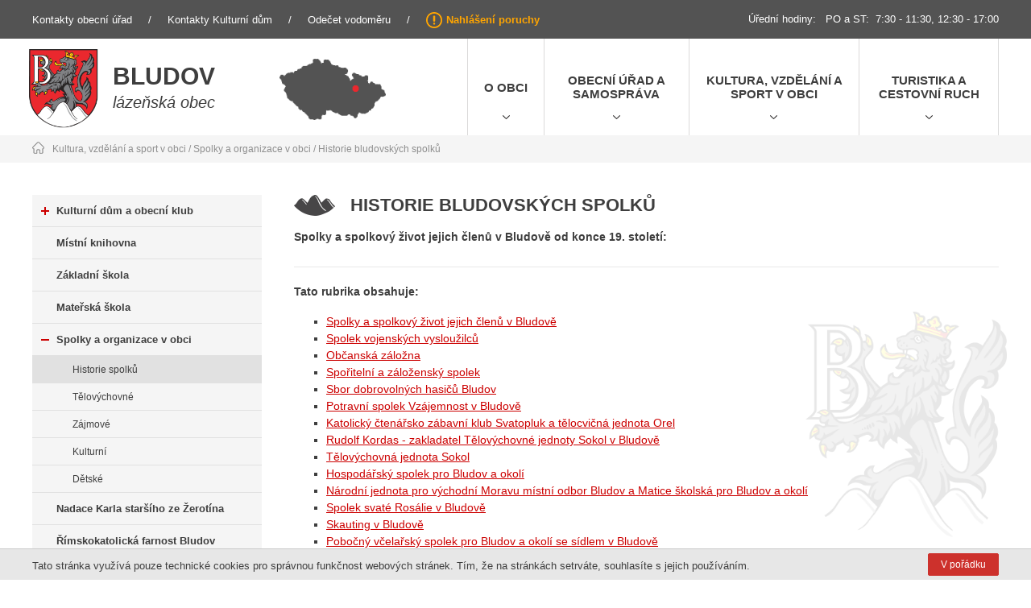

--- FILE ---
content_type: text/html
request_url: https://bludov.cz/historie-bludovskych-spolku/bludovan-2014
body_size: 6860
content:

<!DOCTYPE html>
<html lang="cs" xmlns="http://www.w3.org/1999/xhtml">
<head>
	<meta charset=UTF-8 />
	<meta name="description" content="Historie bludovských spolků"/>
	<meta name="author" content="Netsimple Conspiracy s.r.o." />
	<meta name="dcterms.rightsHolder" content="" />
	<meta name="robots" content="all,follow" />
	<link href="/src/css/template.css?1769804716" rel="stylesheet" /><link href="/src/css/main.css?1769804716" rel="stylesheet" /><link href="/src/css/kalendar.css?1769804716" rel="stylesheet" /><link href="/src/css/form.css?1769804716" rel="stylesheet" /><link href="/src/css/downloads.css?1769804716" rel="stylesheet" /><link href="/src/css/photogallery.css?1769804716" rel="stylesheet" /><link href="/src/css/dialog.css?1769804716" rel="stylesheet" /><link href="/src/css/video.css?1769804716" rel="stylesheet" /><link href="/src/css/cookies.css?1769804716" rel="stylesheet" /><meta name="viewport" content="width=device-width, initial-scale=1, maximum-scale=1"><link href="/src/css/media.css?1769804716" rel="stylesheet" /><link rel="stylesheet" href="/admin/css/font-awesome.min.css"><script type="text/javascript" src="/src/jquery/jquery.js"></script><script type="text/javascript" src="/src/js/vars.js?1769804716"></script><script type="text/javascript" src="/src/js/functions.js?1769804716"></script><script type="text/javascript" src="/src/js/ajax.js?1769804716"></script><script type="text/javascript" src="/src/js/form.js?1769804716"></script><script type="text/javascript" src="/src/js/onload.js?1769804716"></script><script type="text/javascript" src="/src/js/responzive.js?1769804716"></script><script type="text/javascript" src="/src/js/cookies.js?1769804716"></script><link rel="stylesheet" href="/src/jquery/venobox/venobox.css?t=2" type="text/css" media="screen" /><script type="text/javascript" src="/src/jquery/venobox/venobox.min.js"></script><script type="text/javascript" src="/src/jquery/slick/slick.min.js"></script><link rel="stylesheet" type="text/css" href="/src/jquery/slick/slick.css?1769804716"/><link rel="stylesheet" type="text/css" href="/src/jquery/slick/slick-theme.css?1769804716"/><script src="https://www.google.com/recaptcha/api.js"></script><script src="/src/jquery/datetimepicker/jquery.datetimepicker.full.js"></script><link href="/src/jquery/datetimepicker/jquery.datetimepicker.css" rel="stylesheet" type="text/css" />	<title>Historie bludovských spolků - Obec Bludov</title>
</head>
<body>

<div id="ajaxContent"></div><div id="loaderOverlay"><div class="inner"><p id="loaderOverlayText">Odesílání...</p></div></div><div id="vodoznak"></div><div id="mainpage-loader">
  <div class="overlay">&nbsp;</div>
  <div class="content">
    <div>
      <i class="fa fa-circle-o-notch fa-spin fa-3x fa-fw"></i><br />
      <p>Načítání...</p>
    </div>
  </div>
</div>

<div id="topFrame" class="line"><div class="mainFrame"><div class="inner line flexbox"><div class="left"><a href="/zakladni-udaje-a-kontakty">Kontakty obecní úřad</a><span class="oddelovac">/</span><a href="/kulturni-dum-a-obecni-klub">Kontakty Kulturní dům</a><span class="oddelovac">/</span><a href="/odecet-vodomeru">Odečet vodoměru</a><span class="oddelovac">/</span><a class="porucha" href="/nahlaseni-poruchy">Nahlášení poruchy</a></div><div class="right"><p>Úřední hodiny:   PO a ST:  7:30 - 11:30, 12:30 - 17:00</p></div></div></div></div><div id="menuFrame" class="line"><div class="mainFrame"><div class="inner line flexbox"><div class="left flexbox box podstranka"><a class="logo box" href="/"><img src="/images/logo.png" alt="Obec Bludov - Logo" /></a><div class="nadpis"><h2><a href="/">Bludov</a></h2><span>lázeňská obec</span></div><div class="mapa"><img src="/images/mapa.png" alt="Obec Bludov - mapa" /></div></div><div class="menu flexbox"><ul class="flexbox"><li class="flexbox"><a target="" href="/o-obci-bludov" title="O obci" class="box flexbox nowrap">O obci</a><ul class="submenu box"><li class=""><a href="/o-bludove" title="O Bludově">O Bludově</a></li><li class=""><a href="/fotogalerie" title="Fotogalerie">Fotogalerie</a></li><li class=""><a href="/mapa-obce" title="Mapa obce">Mapa obce</a></li><li class=""><a href="/mesicnik-bludovan" title="Měsíčník Bludovan">Měsíčník Bludovan</a></li><li class=""><a href="/jsdh" title="JSDH">JSDH</a></li><li class=""><a href="/zdravotnicka-zarizeni-v-obci" title="Zdravotnická zařízení v obci">Zdravotnická zařízení v obci</a></li><li class=""><a href="/ceska-posta-s-p" title="Česká pošta, s.p.">Česká pošta, s.p.</a></li><li class=""><a href="/virtualni-prohlidka" title="Virtuální prohlídka">Virtuální prohlídka</a></li><li class=""><a href="/meteostanice" title="Meteostanice">Meteostanice</a></li><li class=""><a href="/webkamera" title="Webkamera">Webkamera</a></li><li class=""><a href="/obchvat" title="Obchvat obce Bludov">Obchvat obce Bludov</a></li></ul></li><li class="flexbox"><a target="" href="/obecni-urad-a-samosprava" title="Obecní úřad a samospráva" class="box flexbox">Obecní úřad a samospráva</a><ul class="submenu box"><li class=""><a href="/zakladni-udaje-a-kontakty" title="Základní údaje a kontakty">Základní údaje a kontakty</a></li><li class=""><a href="/jmenne-slozeni-organu-obce" title="Jmenné složení orgánů obce">Jmenné složení orgánů obce</a></li><li class=""><a href="/organizacni-schema" title="Organizační schéma">Organizační schéma</a></li><li class=""><a href="/aktuality-z-obecniho-uradu" title="Aktuality z obecního úřadu">Aktuality z obecního úřadu</a></li><li class=""><a href="/uredni-deska" title="Úřední deska">Úřední deska</a></li><li class=""><a href="/obecne-zavazne-vyhlasky" title="Obecně závazné vyhlášky">Obecně závazné vyhlášky</a></li><li class=""><a href="/ostatni-predpisy-obce" title="Ostatní předpisy obce">Ostatní předpisy obce</a></li><li class=""><a href="/zapisy-z-jednani-organu-obce" title="Zápisy z jednání orgánů obce">Zápisy z jednání orgánů obce</a></li><li class=""><a href="/czech-point" title="Czech POINT">Czech POINT</a></li><li class=""><a href="/krizovy-plan" title="Krizový plán">Krizový plán</a></li><li class=""><a href="/vystavba-v-obci" title="Výstavba v obci">Výstavba v obci</a></li><li class=""><a href="/matricni-urad" title="Matriční úřad">Matriční úřad</a></li><li class=""><a href="/odpadove-hospodarstvi-mesoh" title="Odpadové hospodářství, MESOH">Odpadové hospodářství, MESOH</a></li><li class=""><a href="/mistni-pohrebiste" title="Veřejné pohřebiště Bludov">Veřejné pohřebiště Bludov</a></li><li class=""><a href="/dotacni-program-obce" title="Dotační program obce">Dotační program obce</a></li><li class=""><a href="/poplatky-obce" title="Poplatky obce">Poplatky obce</a></li><li class=""><a href="/hlaseni-rozhlasu" title="Hlášení rozhlasu">Hlášení rozhlasu</a></li><li class=""><a href="/ztraty-a-nalezy" title="Ztráty a nálezy">Ztráty a nálezy</a></li><li class=""><a href="/sestava-dle-1061999-sb" title="Sestava dle 106/1999 Sb.">Sestava dle 106/1999 Sb.</a></li><li class=""><a href="/informace-o-zpracovani-osobnich-udaju" title="Informace o zpracování osobních údajů">Informace o zpracování osobních údajů</a></li><li class=""><a href="/webove-stranky" title="Webové stránky">Webové stránky</a></li></ul></li><li class="flexbox"><a target="" href="/kultura-vzdelani-a-sport-v-obci" title="Kultura, vzdělání a sport v obci" class="box flexbox">Kultura, vzdělání a sport v obci</a><ul class="submenu box"><li class=""><a href="/kulturni-dum-a-obecni-klub" title="Kulturní dům a obecní klub">Kulturní dům a obecní klub</a></li><li class=""><a href="/mistni-knihovna" title="Místní knihovna">Místní knihovna</a></li><li class=""><a href="/zakladni-skola" title="Základní škola">Základní škola</a></li><li class=""><a href="/materska-skola" title="Mateřská škola">Mateřská škola</a></li><li class=""><a href="/spolky-a-organizace-v-obci" title="Spolky a organizace v obci">Spolky a organizace v obci</a></li><li class=""><a href="/nadace-karla-starsiho-ze-zerotina" title="Nadace Karla staršího ze Žerotína">Nadace Karla staršího ze Žerotína</a></li><li class=""><a href="/rimskokatolicka-farnost-bludov" title="Římskokatolická farnost Bludov">Římskokatolická farnost Bludov</a></li><li class=""><a href="/viceucelove-hriste" title="Víceúčelové hřiště">Víceúčelové hřiště</a></li><li class=""><a href="/detske-hriste" title="Dětské hřiště">Dětské hřiště</a></li><li class=""><a href="/vstupenky" title="Vstupenky">Vstupenky</a></li></ul></li><li class="flexbox"><a target="" href="/turistika-a-cestovni-ruch" title="Turistika a cestovní ruch" class="box flexbox">Turistika a cestovní ruch</a><ul class="submenu box"><li class=""><a href="/turisticke-cile" title="Turistické cíle">Turistické cíle</a></li><li class=""><a href="/turisticke-tipy-v-obci" title="Turistické tipy v obci">Turistické tipy v obci</a></li><li class=""><a href="/ubytovani" title="Ubytování">Ubytování</a></li><li class=""><a href="/restaurace" title="Restaurace">Restaurace</a></li><li class=""><a href="/tipy-kam-na-vylet-v-jesenikach" title="Tipy kam na výlet v Jeseníkách">Tipy kam na výlet v Jeseníkách</a></li></ul></li></ul></div><a class="burger" href="javascript:void(0);" onclick="BurgerMenu(this);"><span class="text box">Menu</span><span class="icon box"></span></a><div id="menuMobile"><div class="menuMobileContent"><div class="btn flexbox box "><a href="/o-obci-bludov">O obci Bludov</a><a href="javascript:void(0);" onclick="ToggleMenu(this);" class="plusMinus" data-parent-id="1">&nbsp;</a></div><div class="menuLvl2" data-child-id="1" style="display: none;"><div class="btn btnlvl2 flexbox box"><a class="lvl2 " href="/o-bludove">O Bludově</a><a href="javascript:void(0);" onclick="ToggleCatMenu(this);" class="plusMinus" data-parent-cat-id="6">&nbsp;</a></div><div class="menuLvl3" data-child-cat-id="6" style="display: none;"><div class="btn flexbox box"><a class="lvl3" href="/historie-obce">Historie obce</a></div><div class="btn flexbox box"><a class="lvl3" href="/znak-obce">Znak obce</a></div><div class="btn flexbox box"><a class="lvl3" href="/poloha-obce">Poloha obce</a></div><div class="btn flexbox box"><a class="lvl3" href="/pametihodnosti">Památky</a></div><div class="btn flexbox box"><a class="lvl3" href="/vyznamni-rodaci-a-osobnosti-obce">Významní rodáci a osobnosti obce</a></div><div class="btn flexbox box"><a class="lvl3" href="/obecni-kronika">Obecní kronika</a></div><div class="btn flexbox box"><a class="lvl3" href="/bludovske-zajimavosti">Bludovské zajímavosti</a></div><div class="btn flexbox box"><a class="lvl3" href="/bludovske-rekordy">Bludovské rekordy</a></div><div class="btn flexbox box"><a class="lvl3" href="/bludovske-filmove-tydeniky">Bludovské filmové týdeníky</a></div><div class="btn flexbox box"><a class="lvl3" href="/literatura-o-bludove">Literatura o Bludově</a></div></div><div class="btn btnlvl2 flexbox box"><a class="lvl2 " href="/fotogalerie">Fotogalerie</a></div><div class="btn btnlvl2 flexbox box"><a class="lvl2 " href="/mapa-obce">Mapa obce</a><a href="javascript:void(0);" onclick="ToggleCatMenu(this);" class="plusMinus" data-parent-cat-id="7">&nbsp;</a></div><div class="menuLvl3" data-child-cat-id="7" style="display: none;"><div class="btn flexbox box"><a class="lvl3" href="/mapa-obce-portal-gepro">Mapa obce - portál GEPRO</a></div><div class="btn flexbox box"><a class="lvl3" href="/mapa-obce-portal-mapy-cz">Mapa obce - portál Mapy.cz</a></div><div class="btn flexbox box"><a class="lvl3" href="/historicka-mapa-obce-bludov-z-18-stoleti">Mapa obce z 18. století</a></div></div><div class="btn btnlvl2 flexbox box"><a class="lvl2 " href="/mesicnik-bludovan">Měsíčník Bludovan</a><a href="javascript:void(0);" onclick="ToggleCatMenu(this);" class="plusMinus" data-parent-cat-id="8">&nbsp;</a></div><div class="menuLvl3" data-child-cat-id="8" style="display: none;"><div class="btn flexbox box"><a class="lvl3" href="/historie-bludovskych-spolku/zakladni-udaje-o-bludovanu-1">Základní údaje</a></div><div class="btn flexbox box"><a class="lvl3" href="/historie-bludovskych-spolku/historie-bludovskeho-zpravodaje-1">Historie časopisu</a></div><div class="btn flexbox box"><a class="lvl3" href="/historie-bludovskych-spolku/bludovan-2026">Bludovan 2026</a></div><div class="btn flexbox box"><a class="lvl3" href="/historie-bludovskych-spolku/bludovan-2025">Bludovan 2025</a></div><div class="btn flexbox box"><a class="lvl3" href="/historie-bludovskych-spolku/bludovan-2024">Bludovan 2024</a></div><div class="btn flexbox box"><a class="lvl3" href="/historie-bludovskych-spolku/bludovan-2023">Bludovan 2023</a></div><div class="btn flexbox box"><a class="lvl3" href="/historie-bludovskych-spolku/bludovan-2022">Bludovan 2022</a></div><div class="btn flexbox box"><a class="lvl3" href="/historie-bludovskych-spolku/bludovan-2021">Bludovan 2021</a></div><div class="btn flexbox box"><a class="lvl3" href="/historie-bludovskych-spolku/bludovan-2020">Bludovan 2020</a></div><div class="btn flexbox box"><a class="lvl3" href="/historie-bludovskych-spolku/bludovan-2019">Bludovan 2019</a></div><div class="btn flexbox box"><a class="lvl3" href="/historie-bludovskych-spolku/bludovan-2018">Bludovan 2018</a></div><div class="btn flexbox box"><a class="lvl3" href="/historie-bludovskych-spolku/bludovan-2017">Bludovan 2017</a></div><div class="btn flexbox box"><a class="lvl3" href="/historie-bludovskych-spolku/bludovan-2016">Bludovan 2016</a></div><div class="btn flexbox box"><a class="lvl3" href="/historie-bludovskych-spolku/bludovan-2015">Bludovan 2015</a></div><div class="btn flexbox box"><a class="lvl3" href="/historie-bludovskych-spolku/bludovan-2014">Bludovan 2014</a></div><div class="btn flexbox box"><a class="lvl3" href="/historie-bludovskych-spolku/bludovan-2013">Bludovan 2013</a></div><div class="btn flexbox box"><a class="lvl3" href="/historie-bludovskych-spolku/bludovan-2012">Bludovan 2012</a></div><div class="btn flexbox box"><a class="lvl3" href="/historie-bludovskych-spolku/bludovan-2011">Bludovan 2011</a></div><div class="btn flexbox box"><a class="lvl3" href="/historie-bludovskych-spolku/bludovan-2010">Bludovan 2010</a></div><div class="btn flexbox box"><a class="lvl3" href="/historie-bludovskych-spolku/bludovan-2009">Bludovan 2009</a></div><div class="btn flexbox box"><a class="lvl3" href="/historie-bludovskych-spolku/bludovan-2008">Bludovan 2008</a></div><div class="btn flexbox box"><a class="lvl3" href="/historie-bludovskych-spolku/bludovan-2007">Bludovan 2007</a></div><div class="btn flexbox box"><a class="lvl3" href="/historie-bludovskych-spolku/bludovan-2006">Bludovan 2006</a></div><div class="btn flexbox box"><a class="lvl3" href="/historie-bludovskych-spolku/bludovan-2005">Bludovan 2005</a></div><div class="btn flexbox box"><a class="lvl3" href="/historie-bludovskych-spolku/bludovan-2004">Bludovan 2004</a></div><div class="btn flexbox box"><a class="lvl3" href="/historie-bludovskych-spolku/bludovan-2003">Bludovan 2003</a></div><div class="btn flexbox box"><a class="lvl3" href="/historie-bludovskych-spolku/bludovan-2002">Bludovan 2002</a></div><div class="btn flexbox box"><a class="lvl3" href="/historie-bludovskych-spolku/bludovan-2001">Bludovan 2001</a></div><div class="btn flexbox box"><a class="lvl3" href="/historie-bludovskych-spolku/bludovan-2000">Bludovan 2000</a></div></div><div class="btn btnlvl2 flexbox box"><a class="lvl2 " href="/jsdh">JSDH</a></div><div class="btn btnlvl2 flexbox box"><a class="lvl2 " href="/zdravotnicka-zarizeni-v-obci">Zdravotnická zařízení v obci</a></div><div class="btn btnlvl2 flexbox box"><a class="lvl2 " href="/ceska-posta-s-p">Česká pošta, s.p.</a></div><div class="btn btnlvl2 flexbox box"><a class="lvl2 " href="/virtualni-prohlidka">Virtuální prohlídka</a></div><div class="btn btnlvl2 flexbox box"><a class="lvl2 " href="/meteostanice">Meteostanice</a></div><div class="btn btnlvl2 flexbox box"><a class="lvl2 " href="/webkamera">Webkamera</a></div><div class="btn btnlvl2 flexbox box"><a class="lvl2 " href="/obchvat">Obchvat obce Bludov</a></div></div><div class="btn flexbox box "><a href="/obecni-urad-a-samosprava">Obecní úřad a samospráva</a><a href="javascript:void(0);" onclick="ToggleMenu(this);" class="plusMinus" data-parent-id="2">&nbsp;</a></div><div class="menuLvl2" data-child-id="2" style="display: none;"><div class="btn btnlvl2 flexbox box"><a class="lvl2 " href="/zakladni-udaje-a-kontakty">Základní údaje a kontakty</a></div><div class="btn btnlvl2 flexbox box"><a class="lvl2 " href="/jmenne-slozeni-organu-obce">Jmenné složení orgánů obce</a></div><div class="btn btnlvl2 flexbox box"><a class="lvl2 " href="/organizacni-schema">Organizační schéma</a></div><div class="btn btnlvl2 flexbox box"><a class="lvl2 " href="/aktuality-z-obecniho-uradu">Aktuality z obecního úřadu</a></div><div class="btn btnlvl2 flexbox box"><a class="lvl2 " href="/uredni-deska">Úřední deska</a><a href="javascript:void(0);" onclick="ToggleCatMenu(this);" class="plusMinus" data-parent-cat-id="40">&nbsp;</a></div><div class="menuLvl3" data-child-cat-id="40" style="display: none;"><div class="btn flexbox box"><a class="lvl3" href="/verejnopravni-smlouvy">Veřejnoprávní smlouvy</a></div><div class="btn flexbox box"><a class="lvl3" href="/ekonomika-obce">Ekonomika obce</a></div><div class="btn flexbox box"><a class="lvl3" href="/vyhlasky">Vyhlášky</a></div><div class="btn flexbox box"><a class="lvl3" href="/oznameni">Oznámení</a></div><div class="btn flexbox box"><a class="lvl3" href="/rozhodnuti">Rozhodnutí</a></div><div class="btn flexbox box"><a class="lvl3" href="/zamery-s-obecnim-majetkem">Záměry s obecním majetkem</a></div><div class="btn flexbox box"><a class="lvl3" href="/vyberova-rizeni-a-verejne-souteze">Výběrová řízení a veřejné soutěže</a></div><div class="btn flexbox box"><a class="lvl3" href="/drazby-a-aukce">Dražby a aukce</a></div></div><div class="btn btnlvl2 flexbox box"><a class="lvl2 " href="/obecne-zavazne-vyhlasky">Obecně závazné vyhlášky</a></div><div class="btn btnlvl2 flexbox box"><a class="lvl2 " href="/ostatni-predpisy-obce">Ostatní předpisy obce</a></div><div class="btn btnlvl2 flexbox box"><a class="lvl2 " href="/zapisy-z-jednani-organu-obce">Zápisy z jednání orgánů obce</a></div><div class="btn btnlvl2 flexbox box"><a class="lvl2 " href="/czech-point">Czech POINT</a></div><div class="btn btnlvl2 flexbox box"><a class="lvl2 " href="/krizovy-plan">Krizový plán</a></div><div class="btn btnlvl2 flexbox box"><a class="lvl2 " href="/vystavba-v-obci">Výstavba v obci</a></div><div class="btn btnlvl2 flexbox box"><a class="lvl2 " href="/matricni-urad">Matriční úřad</a></div><div class="btn btnlvl2 flexbox box"><a class="lvl2 " href="/odpadove-hospodarstvi-mesoh">Odpadové hospodářství, MESOH</a><a href="javascript:void(0);" onclick="ToggleCatMenu(this);" class="plusMinus" data-parent-cat-id="47">&nbsp;</a></div><div class="menuLvl3" data-child-cat-id="47" style="display: none;"><div class="btn flexbox box"><a class="lvl3" href="/odpadove-hospodarstvi">Odpadové hospodářství</a></div><div class="btn flexbox box"><a class="lvl3" href="/mesoh">MESOH (Motivační a evidenční systém odpadového hospodářství)</a></div></div><div class="btn btnlvl2 flexbox box"><a class="lvl2 " href="/mistni-pohrebiste">Veřejné pohřebiště Bludov</a></div><div class="btn btnlvl2 flexbox box"><a class="lvl2 " href="/dotacni-program-obce">Dotační program obce</a></div><div class="btn btnlvl2 flexbox box"><a class="lvl2 " href="/poplatky-obce">Poplatky obce</a><a href="javascript:void(0);" onclick="ToggleCatMenu(this);" class="plusMinus" data-parent-cat-id="50">&nbsp;</a></div><div class="menuLvl3" data-child-cat-id="50" style="display: none;"><div class="btn flexbox box"><a class="lvl3" href="/prehled-mistnich-a-uzivatelskych-poplatku-v-obci-bludov-v-roce-2023">Přehled poplatků 2026</a></div></div><div class="btn btnlvl2 flexbox box"><a class="lvl2 " href="/hlaseni-rozhlasu">Hlášení rozhlasu</a></div><div class="btn btnlvl2 flexbox box"><a class="lvl2 " href="/ztraty-a-nalezy">Ztráty a nálezy</a></div><div class="btn btnlvl2 flexbox box"><a class="lvl2 " href="/sestava-dle-1061999-sb">Sestava dle 106/1999 Sb.</a><a href="javascript:void(0);" onclick="ToggleCatMenu(this);" class="plusMinus" data-parent-cat-id="53">&nbsp;</a></div><div class="menuLvl3" data-child-cat-id="53" style="display: none;"><div class="btn flexbox box"><a class="lvl3" href="/vyrocni-zprava-2023-o-poskytovani-informaci-podle-zakona-c-1061999-sb">Výroční zpráva 2025 o poskytování informací podle zákona č. 106/1999 Sb.</a></div></div><div class="btn btnlvl2 flexbox box"><a class="lvl2 " href="/informace-o-zpracovani-osobnich-udaju">Informace o zpracování osobních údajů</a></div><div class="btn btnlvl2 flexbox box"><a class="lvl2 " href="/webove-stranky">Webové stránky</a><a href="javascript:void(0);" onclick="ToggleCatMenu(this);" class="plusMinus" data-parent-cat-id="55">&nbsp;</a></div><div class="menuLvl3" data-child-cat-id="55" style="display: none;"><div class="btn flexbox box"><a class="lvl3" href="/prohlaseni-o-pristupnosti">Prohlášení o přístupnosti</a></div><div class="btn flexbox box"><a class="lvl3" href="/informacni-system-obce">Informační systém obce</a></div></div></div><div class="btn flexbox box "><a href="/kultura-vzdelani-a-sport-v-obci">Kultura, vzdělání a sport v obci</a><a href="javascript:void(0);" onclick="ToggleMenu(this);" class="plusMinus" data-parent-id="3">&nbsp;</a></div><div class="menuLvl2" data-child-id="3" style="display: none;"><div class="btn btnlvl2 flexbox box"><a class="lvl2 " href="/kulturni-dum-a-obecni-klub">Kulturní dům a obecní klub</a><a href="javascript:void(0);" onclick="ToggleCatMenu(this);" class="plusMinus" data-parent-cat-id="67">&nbsp;</a></div><div class="menuLvl3" data-child-cat-id="67" style="display: none;"><div class="btn flexbox box"><a class="lvl3" href="/kalendar-akci">Kalendář akcí</a></div><div class="btn flexbox box"><a class="lvl3" href="/aktuality-z-kulturniho-domu">Aktuality z kulturního domu</a></div><div class="btn flexbox box"><a class="lvl3" href="/zajmova-cinnost-pod-kulturnim-domem">Zájmová činnost pod kulturním domem</a></div><div class="btn flexbox box"><a class="lvl3" href="/pronajem-obsazenost-ceniky">Pronájem - obsazenost, ceníky</a></div><div class="btn flexbox box"><a class="lvl3" href="/domino-diskoteka">Domino (diskotéka)</a></div></div><div class="btn btnlvl2 flexbox box"><a class="lvl2 " href="/mistni-knihovna">Místní knihovna</a></div><div class="btn btnlvl2 flexbox box"><a class="lvl2 " href="/zakladni-skola">Základní škola</a></div><div class="btn btnlvl2 flexbox box"><a class="lvl2 " href="/materska-skola">Mateřská škola</a></div><div class="btn btnlvl2 flexbox box"><a class="lvl2 " href="/spolky-a-organizace-v-obci">Spolky a organizace v obci</a><a href="javascript:void(0);" onclick="ToggleCatMenu(this);" class="plusMinus" data-parent-cat-id="79">&nbsp;</a></div><div class="menuLvl3" data-child-cat-id="79" style="display: none;"><div class="btn flexbox box"><a class="lvl3" href="/historie-bludovskych-spolku">Historie spolků</a><a href="javascript:void(0);" onclick="ToggleCatMenu(this);" class="plusMinus" data-parent-cat-id="80">&nbsp;</a></div><div class="btn flexbox box"><a class="lvl3" href="/telovychovne-organizace">Tělovýchovné</a></div><div class="btn flexbox box"><a class="lvl3" href="/zajmove">Zájmové</a></div><div class="btn flexbox box"><a class="lvl3" href="/kulturni">Kulturní</a></div><div class="btn flexbox box"><a class="lvl3" href="/detske-organizace">Dětské</a></div></div><div class="btn btnlvl2 flexbox box"><a class="lvl2 " href="/nadace-karla-starsiho-ze-zerotina">Nadace Karla staršího ze Žerotína</a></div><div class="btn btnlvl2 flexbox box"><a class="lvl2 " href="/rimskokatolicka-farnost-bludov">Římskokatolická farnost Bludov</a></div><div class="btn btnlvl2 flexbox box"><a class="lvl2 " href="/viceucelove-hriste">Víceúčelové hřiště</a></div><div class="btn btnlvl2 flexbox box"><a class="lvl2 " href="/detske-hriste">Dětské hřiště</a></div><div class="btn btnlvl2 flexbox box"><a class="lvl2 " href="/vstupenky">Vstupenky</a></div></div><div class="btn flexbox box "><a href="/turistika-a-cestovni-ruch">Turistika a cestovní ruch</a><a href="javascript:void(0);" onclick="ToggleMenu(this);" class="plusMinus" data-parent-id="4">&nbsp;</a></div><div class="menuLvl2" data-child-id="4" style="display: none;"><div class="btn btnlvl2 flexbox box"><a class="lvl2 " href="/turisticke-cile">Turistické cíle</a></div><div class="btn btnlvl2 flexbox box"><a class="lvl2 " href="/turisticke-tipy-v-obci">Turistické tipy v obci</a><a href="javascript:void(0);" onclick="ToggleCatMenu(this);" class="plusMinus" data-parent-cat-id="106">&nbsp;</a></div><div class="menuLvl3" data-child-cat-id="106" style="display: none;"><div class="btn flexbox box"><a class="lvl3" href="/naucna-stezka-bludovska-stran-s-vyhlidkou-brusna">Naučná stezka Bludovská stráň s vyhlídkou Brusná</a></div><div class="btn flexbox box"><a class="lvl3" href="/soustava-detskych-naucnych-stezek">Soustava dětských naučných stezek</a></div><div class="btn flexbox box"><a class="lvl3" href="/pradedovo-muzeum">Pradědovo muzeum</a></div><div class="btn flexbox box"><a class="lvl3" href="/kostel-sv-jiri-s-zerotinskou-hrobkou">Kostel sv. Jiří s žerotínskou hrobkou</a></div><div class="btn flexbox box"><a class="lvl3" href="/zamek-s-prilehlym-prirodnim-parkem-gryngle-a-oranzerii">Zámek s přilehlým přírodním parkem Gryngle a oranžérií</a></div><div class="btn flexbox box"><a class="lvl3" href="/kostelicek-v-lese">Kostelíček v lese</a></div><div class="btn flexbox box"><a class="lvl3" href="/koupaliste-vlci-dul">Koupaliště Vlčí důl</a></div><div class="btn flexbox box"><a class="lvl3" href="/lazne-bludov">Lázně Bludov</a></div><div class="btn flexbox box"><a class="lvl3" href="/zamecka-oranzerie">Zámecká oranžérie</a></div></div><div class="btn btnlvl2 flexbox box"><a class="lvl2 " href="/ubytovani">Ubytování</a></div><div class="btn btnlvl2 flexbox box"><a class="lvl2 " href="/restaurace">Restaurace</a></div><div class="btn btnlvl2 flexbox box"><a class="lvl2 " href="/tipy-kam-na-vylet-v-jesenikach">Tipy kam na výlet v Jeseníkách</a></div></div></div></div></div></div></div><div id="naviFrame" class="line"><div class="mainFrame"><div class="inner"><a href="" class="home"><img src="/images/icon-house.png" alt="" /></a><p><a href="/kultura-vzdelani-a-sport-v-obci">Kultura, vzdělání a sport v obci</a> / <a href="/spolky-a-organizace-v-obci">Spolky a organizace v obci</a> / <a href="/historie-bludovskych-spolku">Historie bludovských spolků</a></p></div></div></div><div id="fullCont" class="line"><div class="mainFrame"><div class="inner flexbox line"><div class="leftMenu flexbox"><a class="item flexbox box" href="/kulturni-dum-a-obecni-klub" target=""><span class="mark plus flexbox"></span>Kulturní dům a obecní klub</a><a class="item flexbox box" href="/mistni-knihovna" target="">Místní knihovna</a><a class="item flexbox box" href="/zakladni-skola" target="">Základní škola</a><a class="item flexbox box" href="/materska-skola" target="">Mateřská škola</a><a class="item flexbox box" href="/spolky-a-organizace-v-obci" target=""><span class="mark minus flexbox"></span>Spolky a organizace v obci</a><div class="sub"><a class="item sub flexbox box active" href="/historie-bludovskych-spolku" target="">Historie spolků</a><a class="item sub flexbox box " href="/telovychovne-organizace" target="">Tělovýchovné</a><a class="item sub flexbox box " href="/zajmove" target="">Zájmové</a><a class="item sub flexbox box " href="/kulturni" target="">Kulturní</a><a class="item sub flexbox box " href="/detske-organizace" target="">Dětské</a></div><a class="item flexbox box" href="/nadace-karla-starsiho-ze-zerotina" target="">Nadace Karla staršího ze Žerotína</a><a class="item flexbox box" href="/rimskokatolicka-farnost-bludov" target="">Římskokatolická farnost Bludov</a><a class="item flexbox box" href="/viceucelove-hriste" target="">Víceúčelové hřiště</a><a class="item flexbox box" href="/detske-hriste" target="">Dětské hřiště</a><a class="item flexbox box" href="/vstupenky" target="">Vstupenky</a></div><div class="textCont"><div class="tinymceCont line"><h1 class="">Historie bludovských spolků</h1><p><strong>Spolky a spolkov&#253; &#382;ivot jejich &#269;len&#367; v Bludov&#283; od konce 19. stolet&#237;:</strong></p><hr /><p><b>Tato rubrika obsahuje:</b></p><ul class="rubriky"><li><a href="/spolky-a-spolkovy-zivot-jejich-clenu-v-bludove" target="">Spolky a spolkový život jejich členů v Bludově</a></li><li><a href="/spolek-vojenskych-vyslouzilcu" target="">Spolek vojenských vysloužilců</a></li><li><a href="/obcanska-zalozna" target="">Občanská záložna</a></li><li><a href="/sporitelni-a-zalozensky-spolek" target="">Spořitelní a záloženský spolek</a></li><li><a href="/sbor-dobrovolnych-hasicu-bludov" target="">Sbor dobrovolných hasičů Bludov</a></li><li><a href="/potravni-spolek-vzajemnost" target="">Potravní spolek Vzájemnost v Bludově</a></li><li><a href="/katolicky-ctenarsko-zabavni-klub-svatopluk-a-telocvicna-jednota-orel" target="">Katolický čtenářsko zábavní klub Svatopluk a tělocvičná jednota Orel</a></li><li><a href="/rudolf-kordas-2" target="">Rudolf Kordas - zakladatel Tělovýchovné jednoty Sokol v Bludově</a></li><li><a href="/telovychovna-jednota-sokol-v-bludove" target="">Tělovýchovná jednota Sokol</a></li><li><a href="/hospodarsky-spolek-pro-bludov-a-okoli" target="">Hospodářský spolek pro Bludov a okolí</a></li><li><a href="/narodni-jednota-pro-vychodni-moravu-mistni-odbor-bludov-a-matice-skolska-pro-bludov-a-okoli" target="">Národní jednota pro východní Moravu místní odbor Bludov a Matice školská pro Bludov a okolí</a></li><li><a href="/spolek-svate-rosalie-v-bludove" target="">Spolek svaté Rosálie v Bludově</a></li><li><a href="/skauting-v-bludove" target="">Skauting v Bludově</a></li><li><a href="/pobocny-vcelarsky-spolek-pro-bludov-a-okoli-se-sidlem-v-bludove" target="">Pobočný včelařský spolek pro Bludov a okolí se sídlem v Bludově</a></li><li><a href="/p-frantisek-alois-ermis-1" target="">P. František Alois Ermis</a></li><li><a href="/bludovske-ochotnicke-divadlo-po-roce-1948" target="">Bludovské ochotnické divadlo po roce 1948</a></li></ul></div></div></div></div></div><div id="patickaFrame" class="line"><div class="mainFrame"><div class="inner line flexbox"><div class="col"><h3>ADRESA A KONTAKT OBCE BLUDOV</h3>
<p>Obecní úřad Bludov<br />Jana Žižky 195<br />789 61 Bludov</p>
<p>Email:<br /><a href="mailto:podatelna@ou.bludov.cz">podatelna@ou.bludov.cz</a><br />(oficiální podání)<br /><a href="mailto:info@ou.bludov.cz">info@ou.bludov.cz</a></p>
<p>ID datové schránky:<br />sa8bfg9</p></div><div class="col bezNadpisu"><p>IČ: 00302368     <br />DIČ: CZ00302368</p>
<p>Bankovní spojení:     <br />Česká spořitelna, a.s., Šumperk</p>
<p>Číslo účtu: 1905607389/0800 (příjmový účet obce)</p></div><div class="col"><h3>Důležité odkazy</h3><ul><li><a href="/zakladni-udaje-a-kontakty">Základní údaje a kontakty</a></li><li><a href="/kulturni-dum-a-obecni-klub">Kulturní dům a obecní klub</a></li><li><a href="/zdravotnicka-zarizeni-v-obci">Zdravotnická zařízení v obci</a></li><li><a href="/ceska-posta-s-p">Česká pošta, s.p.</a></li><li><a href="/vystavba-v-obci">Výstavba v obci</a></li><li><a href="/poplatky-obce">Poplatky obce</a></li></ul></div></div></div></div><div id="patickaFrame" class="line cerna"><div class="mainFrame"><div class="inner line flexbox"><div class="loga"><a href="https://portal.gov.cz/obcan/" target="_blank" title="Portál veřejné správy"><img src="/admin/photos/ModuleOdkaz/1/gov-601960bdca9d4.gif" alt="Portál veřejné správy" /></a><a href="https://www.policie.cz/clanek/uzemni-odbor-sumperk-109173.aspx" target="_blank" title="Policie"><img src="/admin/photos/ModuleOdkaz/2/icon-policie-601a438a1da66.png" alt="Policie" /></a><a href="http://www.otevrete.cz/" target="_blank" title="Otevřete"><img src="/admin/photos/ModuleOdkaz/3/icon-otevrete-601a43a09be13.png" alt="Otevřete" /></a><a href="https://www.edb.cz/" target="_blank" title="Evropská databanka"><img src="/admin/photos/ModuleOdkaz/4/edb-601a46320838d.gif" alt="Evropská databanka" /></a><a href="https://www.epusa.cz/" target="_blank" title="Epusa.cz"><img src="/admin/photos/ModuleOdkaz/5/icon-epusa-601a455222e18.png" alt="Epusa.cz" /></a><a href="https://www.navstivtejeseniky.cz/" target="_blank" title="Jeseníky"><img src="/admin/photos/ModuleOdkaz/6/icon-jeseniky-601a456e38e9e.png" alt="Jeseníky" /></a><a href="https://mesta.obce.cz/" target="_blank" title="Města obce"><img src="/admin/photos/ModuleOdkaz/7/icon-mesta-obce-601a458597905.png" alt="Města obce" /></a><a href="https://www.czechpoint.cz/public/" target="_blank" title="Czech point"><img src="/admin/photos/ModuleOdkaz/8/icon-czech-point-601a459d6abec.png" alt="Czech point" /></a><a href="http://blindfriendly.cz/" target="_blank" title="Blind friendly"><img src="/admin/photos/ModuleOdkaz/9/blindfriendly-601a46150a01f.gif" alt="Blind friendly" /></a></div><div class="netsimple"><p>Copyright (c) 2020 - 2019 Obec Bludov. Stránky vytvořil a spravuje <a href="http://www.netsimple.cz" target="_blank" title="Profesionální internetové stránky na míru - Netsimple">Netsimple</a>.</p></div></div></div></div><div id="cookieAccessFrame"><div class="mainFrame"><div><p>Tato stránka využívá pouze technické cookies pro správnou funkčnost webových stránek. Tím, že na stránkách setrváte, souhlasíte s jejich používáním.</p></div><div class="buttonsFrame"><a class="button" href="javascript:void(0);" onclick="CookiesAgree();">V pořádku</a></div></div></div>  
</body>
</html><script>
$(document).ready(function() {
  SetIncludePath("src");
  SetLang("");
});
</script>

--- FILE ---
content_type: text/css
request_url: https://bludov.cz/src/css/form.css?1769804716
body_size: 1101
content:
/* inputs */
INPUT, TEXTAREA, SELECT {padding: 5px 10px; font-size: 14px; border-radius: 0;}
INPUT[type=text] {-webkit-appearance: none;}

.selectSmall {padding: 2px 4px; font-size: 12px;}

.required {color: #f54142;}

.halfFrame {width: calc(50% - 30px); float: left;}
.halfFrame.right {float: right;}

.formLine {width: 100%; float: left; margin: 0px 0px 10px 0px; align-items: center;}
.formLine .formRow {width: 30%; float: left; margin: 0px 0px 0px 0px;}
.formLine .formRow.required {color: #f54142;}
.formLine .formInput {width: 70%; float: left; margin: 0px 0px 0px 0px;}
.formLine .formInputDesc {width: 70%; float: left; margin: 0px 0px 0px 0px; padding: 5px 10px; font-size: 14px; border-radius: 0; border: 1px #ccc solid; font-family: inherit; font-size: inherit; color: inherit; box-sizing:border-box; -moz-box-sizing:border-box; -webkit-box-sizing:border-box; background-color: #f7f7f7;}
.formLine .formTextarea {width: 70%; height: 120px; float: left; margin: 0px 0px 0px 0px;}
.formLine .formSubmit {width: auto; float: left; margin: 0px 0px 0px 30%; padding: 10px 30px; color: #FFF; background-color: #464646; border-color: #232323; font-size: 16px; font-weight: 300; transition: all 200ms;}
.formLine .formSubmit:HOVER {background-color: #232323;}
.formLine .formSubmit.left {margin-left: 70px;}
.formLine .g-recaptcha {width: 70%; float: left;}
.formLine .radiosCont {width: 70%; margin: 0px 0px 0px 0px; float: left; display: flex; align-items: center; justify-content: flex-start;}
.formLine .radiosCont .inputRadio {width: 30px; height: 30px; float: left; background-image: url('/images/star-100.png'); background-size: 100%; background-repeat: no-repeat; background-position: center center; -webkit-appearance: none; margin: 0px 5px 0px 0px; border: 0px; background-color: #fff; cursor: pointer;}
.formLine .radiosCont .inputRadio.checked {background-image: url('/images/star-100-gold.png');}
.formLine .radiosCont .inputRadio:FOCUS {box-shadow: inset 0 0 4px rgba(0,0,0,0);}

.checkboxLine {width: 100%; float: left; margin: 5px 0px;}
.checkboxLine LABEL {display: flex; align-items: center;}
.checkboxLine LABEL INPUT {margin: 0px 5px 0px 0px;}
.checkboxLine LABEL .text {margin-right: 5px;}
.checkboxLine LABEL A {text-decoration: underline; margin-right: 5px;}
.checkboxLine.leftPadding {padding: 0px 0px 10px 30%;}

.formRadiosCont {width: 100%; float: left; display: flex; flex-direction: column;}
.formRadioLine {width: auto; float: left; display: flex; cursor: pointer; margin: 0px 0px 10px 0px; padding: 5px;}
.formRadioLine:HOVER {background-color: #f7f7f7;}
.formRadioLine INPUT {margin: 0px 15px 0px 0px;}
.formRadioLine .textFrame {display: flex; flex-direction: column;}
.formRadioLine .textFrame .heading {font-size: 14px; font-weight: 800; margin: 0px 0px 0px 0px;}
.formRadioLine .textFrame .desc {font-size: 14px;}
.formRadioLine .textFrame .desc P {margin: 0px 0px 10px 0px;}
.formRadioLine .textFrame .desc P:last-child {margin-bottom: 0px;}


/* Hlášení rozhlasu FORM */
#form-hlaseni-rozhlasu {width: 100%; display: inline-block; margin: 20px 0 0 0;}
#form-hlaseni-rozhlasu p.poznamka_pod {margin-top: 30px; font-style: italic;}

/* info panels */
.infoPanel {width: 100%; float: left; padding: 0px 10px; margin: 0px 0px 15px 0px; background-color: #f7f7f7; border: 1px #ddd solid; border-radius: 2px; -webkit-border-radius: 2px; -moz-border-radius: 2px;}
.infoPanel I {width: auto; float: left; margin: 10px 10px 2px 0px; font-size: 16px;}
.infoPanel P {width: auto; float: left; margin: 9px 0px 8px 0px !important;}
.infoPanel.error {border-color: #e95847; color: #fff !important; background-color: #e95847;}
.infoPanel.error P {color: #fff !important;}
.infoPanel.done {border-color: #27cd27; color: green; background-color: #ecffcf;}
.infoPanel.info {border-color: orange; color: #fff; background-color: orange;}
.infoPanel.alert {border-color: orange; color: #fff; background-color: orange;}
.infoPanel.star {border-color: #d7d123; color: #d7d123; background-color: #fffdd2;}
.infoPanel.done I {color: #27cd27;}
.infoPanel A {text-decoration: underline; font-weight: bold;}

--- FILE ---
content_type: text/css
request_url: https://bludov.cz/src/css/photogallery.css?1769804716
body_size: 298
content:
.photogalleryFrame {width: 100%; float: left; display: flex; flex-wrap: wrap;}
.photogalleryFrame .photogalleryItem {float: left; position: relative;}
.photogalleryFrame .photogalleryItem IMG {width: 100%; float: left;}
.photogalleryFrame .photogalleryItem:HOVER::AFTER {display: block; display: flex; align-items: center; justify-content: space-around;}
.photogalleryFrame .photogalleryItem::AFTER {display: none; content: '+'; font-size: 60px; font-weight: 100; color: #FFF; top: 0px; bottom: 0px; left: 0px; right: 0px; position: absolute; background-color: rgb(0,0,0,0.3);}
@media only screen
and (min-width: 801px)
{
  .photogalleryFrame .photogalleryItem {width: calc(25% - 15px); margin: 10px 20px 10px 0px;}
  .photogalleryFrame .photogalleryItem:nth-child(4n+4) {margin-right: 0px;}
}
@media only screen
and (max-width: 800px)
{
  .photogalleryFrame .photogalleryItem {width: calc(50% - 15px); margin: 15px 30px 15px 0px;}
  .photogalleryFrame .photogalleryItem:nth-child(2n+2) {margin-right: 0px;}
}
@media only screen
and (max-width: 500px)
{
  .photogalleryFrame .photogalleryItem {width: calc(50% - 5px); margin: 5px 10px 5px 0px;}
  .photogalleryFrame .photogalleryItem:nth-child(2n+2) {margin-right: 0px;}
}